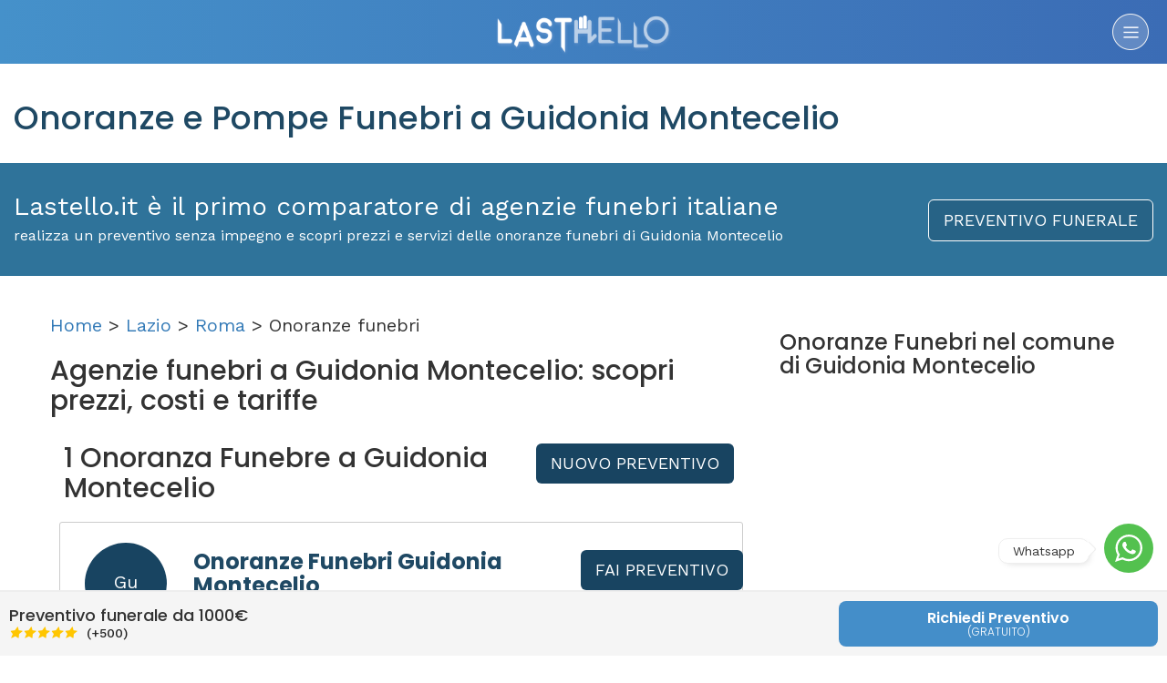

--- FILE ---
content_type: text/html; charset=utf-8
request_url: https://lastello.it/onoranze-funebri/rm/comune-guidonia-montecelio
body_size: 20060
content:
<!DOCTYPE html>
<html lang="it-IT">
<head>
  <!--<script type="text/javascript">-->
<!--    var _iub = _iub || [];-->
<!--    _iub.csConfiguration = {"cookiePolicyInOtherWindow":true,"perPurposeConsent":true,"siteId":2452785,"cookiePolicyId":77351908,"lang":"it","cookiePolicyUrl":"https://lastello.it/termini", "banner":{ "acceptButtonCaptionColor":"white","acceptButtonColor":"#0073CE","acceptButtonDisplay":true,"backgroundColor":"white","closeButtonDisplay":false,"customizeButtonCaptionColor":"#4d4d4d","customizeButtonColor":"#dadada","customizeButtonDisplay":true,"explicitWithdrawal":true,"fontSizeBody":"12px","listPurposes":true,"rejectButtonCaptionColor":"#4d4d4d","rejectButtonColor":"#dadada","rejectButtonDisplay":true,"textColor":"black","content":"Utilizziamo i cookie per finalità tecniche e, con il tuo consenso, anche per esperienza, misurazione e marketing come specificato nella cookie policy. Il rifiuto del consenso può rendere non disponibili le relative funzioni.\n" }};-->
<!--</script>-->
<!--<script type="text/javascript" src="//cdn.iubenda.com/cs/iubenda_cs.js" charSet="UTF-8" async></script>-->



<script type="text/javascript">
    var _iub = _iub || [];
    _iub.csConfiguration =
      {"cookiePolicyInOtherWindow":true,"perPurposeConsent":true,"siteId":2452785,"cookiePolicyId":77351908,"lang":"it","cookiePolicyUrl":"https://lastello.it/termini","banner":{"acceptButtonCaptionColor":"white","acceptButtonColor":"#0073CE","acceptButtonDisplay":true,"backgroundColor":"white","closeButtonDisplay":false,"customizeButtonCaptionColor":"#4d4d4d","customizeButtonColor":"#dadada","customizeButtonDisplay":true,"explicitWithdrawal":true,"fontSizeBody":"12px","listPurposes":true,"rejectButtonCaptionColor":"#4d4d4d","rejectButtonColor":"#dadada","rejectButtonDisplay":true,"textColor":"black","content":"Utilizziamo i cookie per finalità tecniche e, con il tuo consenso, anche per esperienza, misurazione e marketing come specificato nella cookie policy. Il rifiuto del consenso può rendere non disponibili le relative funzioni.\n"}};
</script>
<script type="text/javascript" src="//cs.iubenda.com/sync/2452785.js"></script>
<script type="text/javascript"
        src="//cdn.iubenda.com/cs/iubenda_cs.js" charset="UTF-8"
        async></script>
  <meta charset="utf-8">
  <meta http-equiv="X-UA-Compatible" content="IE=edge">
  <meta name="viewport" content="width=device-width, initial-scale=1">
  <!-- The above 3 meta tags *must* come first in the head; any other head content must come *after* these tags -->
  <title>      Elenco 3 Onoranze e Pompe funebri a Guidonia Montecelio | Lastello
</title>
  <meta name="description" content="Scopri le migliori agenzie di onoranze e pompe funebri a Guidonia Montecelio. Su Lastello trovi le onoranze funebri più vicine alla tua zona.
">
  <meta name="keyword" content="onoranze funebri
    Guidonia Montecelio
">

  <meta property="og:image" content='https://lastello.it/assets/facebook_post_lastello-3da0ffcec67d3ed574b6c6068e8e5784a60019b4bcd187387a9586e3e99a2b9f.png'/>


  <link rel="stylesheet" media="all" href="/assets/application-66b73c4d446085a55986b3604ff1417b780bc47653ffce0fde76694bcc331e5d.css" />

  <link rel="shortcut icon" type="image/x-icon" href="/assets/favicon-02ed3c96c96894d2a1a1664c04a00484f45b0d436a8cc7a52f77ae3c4f28277a.png" />


  <meta name="csrf-param" content="authenticity_token" />
<meta name="csrf-token" content="EWzfvUVygyNRVYMuAJP5PjE5g8LnVbq8qsETNlq73JLTW6Ea3XyBhu5N2tn4vgBez2L+JikZC/YyvNYQxgsqnA==" />

  <link href="https://lastello.it/onoranze-funebri/rm/comune-guidonia-montecelio" rel="canonical" />

  <link
    href='https://fonts.googleapis.com/css?family=Poppins:400,700,600,500,300'
    rel='stylesheet' type='text/css'>
  <link
    href='https://fonts.googleapis.com/css?family=Work+Sans:400,900,700,800,600,500,300,200,100'
    rel='stylesheet' type='text/css'>

  <!-- HTML5 shim and Respond.js for IE8 support of HTML5 elements and media queries -->
  <!-- WARNING: Respond.js doesn't work if you view the page via file:// -->
  <!--[if lt IE 9]>
  <script src="https://oss.maxcdn.com/html5shiv/3.7.2/html5shiv.min.js"></script>
  <script src="https://oss.maxcdn.com/respond/1.4.2/respond.min.js"></script>
  <![endif]-->
  <div class="floating">
  <div class="_toggle">
    <svg version="1.1" xmlns="http://www.w3.org/2000/svg" xmlns:xlink="http://www.w3.org/1999/xlink" x="0px" y="0px"
         width="30.667px" fill="#fff" height="30.667px" viewBox="0 0 30.667 30.667" style="enable-background:new 0 0 30.667 30.667;"
         xml:space="preserve">
      <path d="M30.667,14.939c0,8.25-6.74,14.938-15.056,14.938c-2.639,0-5.118-0.675-7.276-1.857L0,30.667l2.717-8.017
        c-1.37-2.25-2.159-4.892-2.159-7.712C0.559,6.688,7.297,0,15.613,0C23.928,0.002,30.667,6.689,30.667,14.939z M15.61,2.382
        c-6.979,0-12.656,5.634-12.656,12.56c0,2.748,0.896,5.292,2.411,7.362l-1.58,4.663l4.862-1.545c2,1.312,4.393,2.076,6.963,2.076
        c6.979,0,12.658-5.633,12.658-12.559C28.27,8.016,22.59,2.382,15.61,2.382z M23.214,18.38c-0.094-0.151-0.34-0.243-0.708-0.427
        c-0.367-0.184-2.184-1.069-2.521-1.189c-0.34-0.123-0.586-0.185-0.832,0.182c-0.243,0.367-0.951,1.191-1.168,1.437
        c-0.215,0.245-0.43,0.276-0.799,0.095c-0.369-0.186-1.559-0.57-2.969-1.817c-1.097-0.972-1.838-2.169-2.052-2.536
        c-0.217-0.366-0.022-0.564,0.161-0.746c0.165-0.165,0.369-0.428,0.554-0.643c0.185-0.213,0.246-0.364,0.369-0.609
        c0.121-0.245,0.06-0.458-0.031-0.643c-0.092-0.184-0.829-1.984-1.138-2.717c-0.307-0.732-0.614-0.611-0.83-0.611
        c-0.215,0-0.461-0.03-0.707-0.03S9.897,8.215,9.56,8.582s-1.291,1.252-1.291,3.054c0,1.804,1.321,3.543,1.506,3.787
        c0.186,0.243,2.554,4.062,6.305,5.528c3.753,1.465,3.753,0.976,4.429,0.914c0.678-0.062,2.184-0.885,2.49-1.739
        C23.307,19.268,23.307,18.533,23.214,18.38z"/>
    </svg>
  </div>
  <div class="whatsapp-container">
    <div class="_header">
      <img src="/assets/ico-pwa-lastello-192.png" width="50" height="50">
      <div class="_who">
        <h4>Whatsapp</h4>
        <h5>Siamo qui per aiutarti.</h5>
      </div>
      <span>x</span>
    </div>
    <div class="_body">
      <div class="_message">
        <h5>Lastello.it</h5>
        <p>Ciao, come ti possiamo aiutare?</p>
      </div>
    </div>
    <div class="_footer">
      <textarea id="typeWpMsg" placeholder="Scrivi qui..." rows="1"></textarea>
      <button id="sendWpMsg">
        <svg version="1.1" fill="#fff" xmlns="http://www.w3.org/2000/svg" width="22" height="22" xmlns:xlink="http://www.w3.org/1999/xlink" x="0px" y="0px" viewBox="0 0 448 448" style="enable-background:new 0 0 448 448;" xml:space="preserve"><polygon points="0.213,32 0,181.333 320,224 0,266.667 0.213,416 448,224"/></svg>
      </button>
    </div>
  </div>
</div>

<style>
.floating ._toggle:after,.floating ._toggle:before{background:#fff;transition:opacity .25s ease-in-out;right:0}.floating{position:fixed;bottom:10px;right:0;display:flex;flex-flow:column-reverse;align-items:flex-end;margin:15px;z-index:999}.floating ._toggle{position:relative;margin:6px 0;border-radius:50%;width:54px;height:54px;display:flex;align-items:center;justify-content:center;background:#53c14f;z-index:1;opacity:1;cursor:pointer;transition:.25s}.floating ._toggle:before{content:'Whatsapp';position:absolute;bottom:0;padding:3px 15px;margin:10px 70px;border:1px solid #eee;border-radius:10px;font-size:14px;box-shadow:3px 3px 10px -6px rgba(0,0,0,.3)}.floating ._toggle:after{content:'';position:absolute;bottom:0;width:12px;height:12px;border-radius:4px 4px 4px 20px;transform:rotate(45deg);margin:20px 66px;box-shadow:1px -1px 0 0 #eee}.whatsapp-container{background:url(/assets/whatsapp-background.png) 0 0/500px;display:flex;flex-direction:column;border-radius:150px;width:50px;overflow:hidden;position:absolute;box-shadow:6px 6px 12px -9px #00000054;bottom:0;margin:6px 0;height:50px;opacity:0;transition:.5s cubic-bezier(.68,-.55,.27,1.55)}.whatsapp-container ._header{background-color:#008069;display:flex;flex-direction:row;align-items:center;padding:15px}.whatsapp-container ._header ._who{flex:1;margin-left:10px;display:flex;flex-direction:column;justify-content:center}.whatsapp-container ._header ._who h4,.whatsapp-container ._header ._who h5{margin:2px 0;color:#fff}.whatsapp-container span{font-size:22px;color:#fff;background:rgba(255,255,255,.25);width:30px;height:30px;line-height:26px;text-align:center;border-radius:50%;cursor:pointer}.whatsapp-container ._header ._who h5{font-size:12px}.whatsapp-container ._header ._who h4{font-size:18px;font-weight:500}.whatsapp-container ._body{display:flex;height:300px;padding:15px}.whatsapp-container ._footer{position:absolute;bottom:0;left:0;right:0;display:flex;flex-direction:row;padding:10px;background:rgba(255,255,255,.5);align-items:flex-end;justify-content:center}.whatsapp-container textarea{height:45px;max-height:180px;padding:7px 10px;min-height:unset;min-width:unset;border-radius:10px;margin:0;flex:1;border:1px solid #dbdbdb;box-shadow:0 1px 3px 0 rgba(0,0,0,.06);font-size:14px}.whatsapp-container button{height:45px;width:45px;background:#00a884;border-radius:50%;margin-left:5px;border:none;display:flex;align-items:center;justify-content:center;padding:0}.whatsapp-container ._message{position:relative;background:#fff;height:80px;border-radius:0 15px 15px;padding:10px 22px}.whatsapp-container ._message p{margin:6px 0 0;line-height:18px;font-size:12px}.whatsapp-container ._message h5{margin:4px 0;line-height:20px;font-weight:500;color:#999;font-size:14px}.openWp .whatsapp-container{width:300px;height:420px;border-radius:14px;opacity:1}.openWp ._toggle{z-index:-1;opacity:0;width:0;height:0}.btn-whatsapp{position:relative;display:flex;align-items:center;margin:50px auto auto;background:#5cbe5a;color:#fff;height:50px;border:none;padding:0 20px;border-radius:25px}.btn-whatsapp span{margin-right:5px}.testimonial-author .star-rating{text-align:center;display:flex;align-items:center;justify-content:center;flex-direction:row}.testimonial-author span{background:unset!important}.plan.featured .plan-price h2{position:relative;color:#fff;font-weight:500;padding:0;margin:30px 0}.plan.featured .plan-price h2 span{position:absolute;top:-16px;right:0;left:0;padding-left:180px;font-size:20px;font-weight:300;text-decoration:line-through;opacity:.5}.plan.featured .plan-price .nota{background-color:#fff;font-size:13px;border-radius:15px;width:250px;margin:15px auto auto}#contactForm{position:relative;overflow:hidden}.dic_inviato{position:absolute;top:0;left:0;right:0;bottom:0;background:rgba(83,193,79,.9);display:none;flex-direction:column;align-items:center;justify-content:center;padding:40px;text-align:center;z-index:99;color:#fff;font-size:1.5em}.dic_inviato i{font-size:3em;margin-bottom:5rem}@media (max-width:1024px){.main-search-inner .text-content{padding:50px 0}#header .left-side{border-bottom:1px solid rgba(255,255,255,.15)}}@media (min-width:1024px){.main-search-inner .text-content .button{display:none}.pricing-container{max-width:900px;margin:auto}}
</style>

<script>
    function r(f) {
        /in/.test(document.readyState) ? setTimeout('r(' + f + ')', 9) : f()
    }

    r(function () {

        var floating = $('.floating');
        floating.css('transform', 'scale(1');

        $('.whatsapp-container ._header span,.floating ._toggle, .whatsapp').on('click', function(e){
            e.preventDefault();
            floating.toggleClass('openWp');
        });

        $('.smooth').on('click', function () {
            $('html, body').animate({
                scrollTop: $($.attr(this, 'href')).offset().top - 75
            }, 500);
            return false;
        });

        $('#typeWpMsg').on('input', function () {
            this.style.height = 'auto';
            this.style.height =
                (this.scrollHeight) + 'px';
        });

        $('#sendWpMsg').on('click', function(){
            let messageLength=$('#typeWpMsg').val().length;
            let message=$('#typeWpMsg').val();
            if(messageLength<2){
                alert('Scrivi qualcosa prima di inviare!');
            }else{
                window.open(
                    'https://api.whatsapp.com/send?phone=390692917525&text='+message+'&source=&data=',
                    '_blank'
                );
            }
        });

    });
</script>
  
  <!-- Google Tag Manager -->
  <script>(function(w,d,s,l,i){w[l]=w[l]||[];w[l].push({'gtm.start':
          new Date().getTime(),event:'gtm.js'});var f=d.getElementsByTagName(s)[0],
      j=d.createElement(s),dl=l!='dataLayer'?'&l='+l:'';j.async=true;j.src=
      'https://www.googletagmanager.com/gtm.js?id='+i+dl;f.parentNode.insertBefore(j,f);
  })(window,document,'script','dataLayer','GTM-TN2R9T2');</script>
  <!-- End Google Tag Manager -->

  <script type="text/javascript">
      /* Analytics */
      (function (i, s, o, g, r, a, m) {
          i['GoogleAnalyticsObject'] = r;
          i[r] = i[r] || function () {
              (i[r].q = i[r].q || []).push(arguments)
          }, i[r].l = 1 * new Date();
          a = s.createElement(o),
              m = s.getElementsByTagName(o)[0];
          a.async = 1;
          a.src = g;
          m.parentNode.insertBefore(a, m)
      })(window, document, 'script', '//www.google-analytics.com/analytics.js', 'ga');
      ga('create', 'UA-76105603-1', 'auto');
      ga('set', 'anonymizeIp', true);
      ga('send', 'pageview');
  </script>
  <script type="text/blocked">

    </script>
    <script class="_iub_cs_activate-inline" type="text/plain" data-iub-purposes="5">
        /* Facebook Pixel Code */
        !function (f, b, e, v, n, t, s) {
            if (f.fbq) return;
            n = f.fbq = function () {
                n.callMethod ?
                    n.callMethod.apply(n, arguments) : n.queue.push(arguments)
            };
            if (!f._fbq) f._fbq = n;
            n.push = n;
            n.loaded = !0;
            n.version = '2.0';
            n.queue = [];
            t = b.createElement(e);
            t.async = !0;
            t.src = v;
            s = b.getElementsByTagName(e)[0];
            s.parentNode.insertBefore(t, s)
        }(window,
            document, 'script', 'https://connect.facebook.net/en_US/fbevents.js');
        fbq('init', '1707359342885727');
        fbq('track', "PageView");
    </script>
    <script type="text/javascript">
        window.cookieconsent_options = {
            "message": "Lastello utilizza i cookies per garantire la migliore esperienza d'uso del sito -",
            "dismiss": "Accetta",
            "learnMore": "info",
            "link": "http://www.lastello.it/cookies",
            "theme": "light-bottom"
        };
        /* End Cookie Consent plugin */
    </script>

<!--  <script class="_iub_cs_activate-inline" type="text/plain" data-iub-purposes="2">-->
<!--        /* Start of Zendesk Chat Script */-->
<!--        window.$zopim || (function (d, s) {-->
<!--            var z = $zopim = function (c) {-->
<!--                    z._.push(c)-->
<!--                },-->
<!--                $ = z.s =-->
<!--                    d.createElement(s),-->
<!--                e = d.getElementsByTagName(s)[0];-->
<!--            z.set = function (o) {-->
<!--                z.set._.push(o)-->
<!--            };-->
<!--            z._ = [];-->
<!--            z.set._ = [];-->
<!--            $.async = !0;-->
<!--            $.setAttribute('charset', 'utf-8');-->
<!--            $.src = 'https://v2.zopim.com/?4ULJxEPfuV6gBKYeJ6GI9dN29fwtbSEQ';-->
<!--            z.t = +new Date;-->
<!--            $.type = 'text/javascript';-->
<!--            e.parentNode.insertBefore($, e)-->
<!--        })(document, 'script');-->
<!--        /*  End of Zendesk Chat Script  */-->
<!--    </script>-->

    <script type="text/javascript">
        /*   Start of Facebook Script   */
        window.fbAsyncInit = function () {
            FB.init({
                appId: '530565640459614',
                xfbml: true,
                version: 'v2.8'
            });
            FB.AppEvents.logPageView();
        };
        (function (d, s, id) {
            var js, fjs = d.getElementsByTagName(s)[0];
            if (d.getElementById(id)) {
                return;
            }
            js = d.createElement(s);
            js.id = id;
            js.src = "//connect.facebook.net/it_IT/sdk.js";
            fjs.parentNode.insertBefore(js, fjs);
        }(document, 'script', 'facebook-jssdk'));
        /*    End of Facebook Script   */
    </script>
    <script type="text/javascript">
        /* Start Alexa Certify Javascript */
        _atrk_opts = {atrk_acct: "pnlHo1IWx810L7", domain: "lastello.it", dynamic: true};
        (function () {
            var as = document.createElement('script');
            as.type = 'text/javascript';
            as.async = true;
            as.src = "https://d31qbv1cthcecs.cloudfront.net/atrk.js";
            var s = document.getElementsByTagName('script')[0];
            s.parentNode.insertBefore(as, s);
        })();
        /*   End Alexa Certify Javascript   */
    </script>
    <script class="_iub_cs_activate-inline" type="text/plain" data-iub-purposes="5">
          /*   Hotjar Tracking Code for https://lastello.it/   */
          (function (h, o, t, j, a, r) {
              h.hj = h.hj || function () {
                  (h.hj.q = h.hj.q || []).push(arguments)
              };
              h._hjSettings = {hjid: 713864, hjsv: 6};
              a = o.getElementsByTagName('head')[0];
              r = o.createElement('script');
              r.async = 1;
              r.src = t + h._hjSettings.hjid + j + h._hjSettings.hjsv;
              a.appendChild(r);
          })(window, document, 'https://static.hotjar.com/c/hotjar-', '.js?sv=');
      </script>

  <script class="_iub_cs_activate-inline" type="text/plain" data-iub-purposes="4">
        /* Global site tag (gtag.js) - Google Ads: 834303447 */
        var gootagm = document.createElement('script');
        gootagm.src = 'https://www.googletagmanager.com/gtag/js?id=AW-834303447';
        document.head.appendChild(gootagm);
        window.dataLayer = window.dataLayer || [];

        function gtag() {
            dataLayer.push(arguments);
        }

        gtag('js', new Date()
        )
        ;
        gtag('config', 'AW-834303447'
        )
        ;
    </script>


  <link rel="publisher" href="https://plus.google.com/108145223714760052660"/>
<link rel="author" href="https://plus.google.com/108145223714760052660"/>
<meta name="geo.region" content="IT-RM" />
<meta name="geo.placename" content="Roma" />

<script type="application/ld+json">
{ 
  "@context" : "https://schema.org",
  "@type" : "Organization",
  "name" : "Lastello - Comparatore Prezzi Onoranze Funebri",
  "url" : "https://lastello.it",
  "sameAs" : [ "https://www.facebook.com/LASTELLO/","https://www.instagram.com/lastelloit/", "https://twitter.com/lastello_italia"],
 "aggregateRating": {
    "@type": "AggregateRating",
    "ratingValue": "4.8",
    "reviewCount": "160"
  },
  "brand" : "Lastello",
  "email": "info@lastello.it",
  "telephone" : "+39-0692917525",
  "contactPoint" : [
    { "@type" : "ContactPoint",
      "telephone" : "+39-0692917525",
      "contactType" : "customer service",
      "areaServed" : "IT",
      "availableLanguage" : ["Italian"]
    } ,
    { "@type" : "ContactPoint",
      "telephone" : "+39-0692917525",
      "contactType" : "customer support",
      "areaServed" : "IT",
      "availableLanguage" : ["Italian"]
    } ,
    { "@type" : "ContactPoint",
      "telephone" : "+39-0692917525",
      "contactType" : "technical support",
      "areaServed" : "IT",
      "availableLanguage" : ["Italian"]
    } ,
    { "@type" : "ContactPoint",
      "telephone" : "+39-0692917525",
      "contactType" : "billing support",
      "areaServed" : "IT",
      "availableLanguage" : ["Italian"]
    } ,
      { "@type" : "ContactPoint",
      "telephone" : "+39-0692917525",
      "contactType" : "bill payment",
      "areaServed" : "IT",
      "availableLanguage" : ["Italian"]
    } ,
    { "@type" : "ContactPoint",
      "telephone" : "+39-0692917525",
      "contactType" : "emergency",
      "areaServed" : "IT",
      "availableLanguage" : ["Italian"]
    }
 ]
}
</script>

  <!--<script src="//maps.google.com/maps/api/js?v=3.23&sensor=false&client=&key=&libraries=geometry&language=&hl=&region="></script>-->
  <script type="text/javascript" src="//maps.googleapis.com/maps/api/js?key=AIzaSyAYvhpKsUPUJPLrKAmZmTXoyBR_ck9CUew&libraries=weather,geometry,visualization,places,drawing"></script>
  <script src="/assets/application-0f5eded970e5288a6751bdcc1efcccd45acbcd72f6eeb907492ba220e4dbcf81.js"></script>
</head>
<body
      data-no-turbolink="true"

  >

<!-- Google Tag Manager (noscript) -->
<noscript>
  <iframe src="https://www.googletagmanager.com/ns.html?id=GTM-TN2R9T2"
          height="0" width="0" style="display:none;visibility:hidden"></iframe>
</noscript>
<!-- End Google Tag Manager (noscript) -->


<div class="sideMenu">
  <ul class="primaryMenu">
    <li>Menu</li>
    <li><a alt="Home" title="Home" href="/">Home</a></li>
    <li><a alt="Chi siamo" title="Chi siamo" href="/chi-siamo">Chi siamo</a></li>
    <li class="subMenu">
      <a href="#">Servizi</a>
      <ul>
        <li>
          <a href="/preventivo-funerale?from_page=sito-organica">Preventivo
            funerale</a>
        </li>
<!--        <li>-->
<!--          <a href="/testamento">Testamento digitale</a>-->
<!--        </li>-->
        <li>
          <a href="/funerale-rate">Funerale a rate</a>
        </li>
<!--        <li><a href="/dichiarazione-successione-online">Dichiarazione successione</a></li>-->
<!--        <li><a href="https://necrologi.lastello.it" target="_blank" class="smooth">Necrologi Online</a></li>-->
<!--        <li><a href="/pagine/convenzione-psicologi-online">Supporto psicologico</a></li>-->
        <li><a href="/assistenza/come-organizzare-funerale/quanto-costa-un-funerale">Costo Funerale</a></li>

        <li><a href="/#guide">Guide per te</a></li>
      </ul>
    </li>
    <li class="subMenu">
      <a href="#">Onoranze funebri</a>
      <ul>
        <li><a href="/onoranze-funebri/rm/comune-roma">Onoranze Funebri a Roma</a></li>
        <li><a href="/onoranze-funebri/mi/comune-milano">Onoranze Funebri a Milano</a></li>
        <li><a href="/onoranze-funebri/pa/comune-palermo">Onoranze Funebri a Palermo</a></li>
        <li><a href="/onoranze-funebri/to/comune-torino">Onoranze Funebri a Torino</a></li>
        <li><a href="/onoranze-funebri/ge/comune-genova">Onoranze Funebri a Genova</a></li>
        <li><a href="/onoranze-funebri/pe/comune-pescara">Onoranze Funebri a Pescara</a></li>
        <li><a href="/onoranze-funebri/ct/comune-catania">Onoranze Funebri a Catania</a></li>
        <li><a href="/onoranze-funebri/na/comune-napoli">Onoranze Funebri a Napoli</a></li>
        <li><a href="/onoranze-funebri">Catalogo Agenzie</a></li>
      </ul>
    </li>
    <li class="subMenu">
      <a href="#">Cremazione</a>
      <ul>
        <li><a href="/assistenza/come-organizzare-funerale/cos-e-e-come-avviene-la-cremazione">Cos'è la cremazione</a></li>
        <li><a href="/assistenza/come-organizzare-funerale/cremazione-costi-e-prezzi-di-un-funerale-con-cremazione">Quanto costa la cremazione</a></li>
        <li><a href="/cremazione">Catalogo Agenzie</a></li>
      </ul>
    </li>
    <li class="visible-xs visible-sm"><a href="#" onclick="javascript:$('body').toggleClass('sideOpen');" class="link_head_come_funziona">Come funziona</a></li>
    <li><a alt="Iscrivi Agenzia" title="Iscrivi Agenzia" href="https://pro.lastello.it/iscrivi-agenzia">Iscrivi Agenzia</a></li>
<!--    <li></li>-->
<!--    <li></li>-->
    <li><a alt="Contattaci" title="Contattaci" href="/contattaci">Contattaci</a></li>
        <li>
          <a alt="Accedi" title="Accedi" href="https://pro.lastello.it/users/sign_in">Accesso già Iscritti</a>
        </li>
  </ul>

  <ul class="secondaryMenu">
    <li class="backPrimaryMenu"></li>
  </ul>



  <div class="mobile_user_menu_container no_visible">
  </div>
</div>
<style>
.secondaryMenu{
  display: none;
}
.secondaryMenu li:first-child,.primaryMenu li:first-child{  
  position: relative;
  height: 70px;
  text-align: center;
  line-height: 70px;
  color: #fff;
  background: #444;
  border: none;
}
.secondaryMenu li:first-child i {
  position: absolute;
  top: 0;
  left: 0;
  width: 50px;
  height: 70px;
  line-height: 70px;
  padding-right: 12px;
  cursor: pointer;
}
.subMenu ul{
  display: none;
}
</style>
<script>
  function r(f) {
    /in/.test(document.readyState) ? setTimeout('r(' + f + ')', 9) : f()
  }

  r(function () {
    $('.subMenu').on('click', function(e){
      e.preventDefault();
      let _ =$(this);
      let innerList = _.find("ul").html();
      let title = _.find("a").html();

      // change secondaryMenu Title
      $('.secondaryMenu .backPrimaryMenu').html('<i class="fa fa-chevron-left"></i>'+title);

      // append current list elements
      $('.secondaryMenu').append(innerList);

      // Hide primaryMenu, display secondaryMenu
      $('.primaryMenu').slideUp();
      $('.secondaryMenu').slideDown();
    });
    
    $('.backPrimaryMenu').on('click', function(e){
      // Empty Secondary Menu
      $('.secondaryMenu li:not(.backPrimaryMenu)').remove();

      // Hide secondaryMenu, display primaryMenu
      $('.secondaryMenu').slideUp();
      $('.primaryMenu').slideDown();
    });
  });
</script>
<div class="container iscrizione">
  <div class="row modal_div" style="display: none;">
  <div align="center" class="col-xs-12 col-md-12 col-lg-12">
    <div class="col-xs-12 col-md-4 col-lg-4">
      <img src="/assets/modal_1-0fe3887b9b6a491bd4dce228d842476ccb063e560a1f0b72f4685a03acd5bd27.png" alt="Modal 1" />
      <img src="/assets/modal_step_1-d19af30af41fc5a454063a0bdd938b118e2a42352f2cfc099829df5e46230091.png" alt="Modal step 1" />
      <div class="title color_blue">Personalizza il <span class=" color_grey_dark">PREVENTIVO</span></div>
      <div class="description">Seleziona facilmente il tipo di funerale, scegliendo passo dopo passo tutti gli
        elementi della cerimonia.
      </div>
    </div>
    <div class="col-xs-12 col-md-4 col-lg-4">
      <img src="/assets/modal_2-4340222a2b3e8c1c76f998aef7261ebded48d49515659eb436876df47809ecc4.png" alt="Modal 2" />
      <img src="/assets/modal_step_2-9c65af76cf93aece43d008d7129d44fa154bab9d7798f1f97cb081286feda22b.png" alt="Modal step 2" />
      <div class="title color_blue">Confronta i <span class=" color_grey_dark">PREZZI</span></div>
      <div class="description">Confronta gratuitamente i preventivi delle Agenzie Funebri della tua zona,
        classificandole per vicinanza o prezzo.
      </div>
    </div>
    <div class="col-xs-12 col-md-4 col-lg-4">
      <img src="/assets/modal_3-b9d48c4d291cc855d517425eb8ddb7084872148726177bd64efe3c7fb1ee3e73.png" alt="Modal 3" />
      <img src="/assets/modal_step_3-12d15ca281e816faf5bcec53db9d4b36dc63a668773ce9c820f1ad98e7efce4b.png" alt="Modal step 3" />
      <div class="title color_blue">Scegli l'<span class=" color_grey_dark">AGENZIA</span></div>
      <div class="description">Scegli l'Agenzia Funebre, chiama e comunica il codice LASTELLO o chiedi di essere
        ricontattato.
      </div>
    </div>
  </div>
  <div align="center" class="col-xs-12 col-md-12 col-lg-12">
    <div class="col-xs-12 col-md-4 col-lg-4">
    </div>
    <div class="col-xs-12 col-md-4 col-lg-4">
      <button type="button" class="btn btn-lg btn-default btn_blu link_head_come_funziona">
        OK Ho Capito
      </button>
    </div>
    <div class="col-xs-12 col-md-4 col-lg-4">
      <a href="/come-funziona-lastello" class="page-scroll goto_send_email"> Voglio approfondire </a>
    </div>
  </div>
</div>
<div class="row no-print">
  <div class="col-xs-12 col-md-12 col-lg-12 header">
    <div class="col-xs-12 col-md-12 col-lg-12">
          <div class="col-xs-3 col-md-4 col-lg-3">
<!--      <button type="button" class="btn btn-lg btn-default btn_transparente accedi" data-toggle="modal" data-target="#modal_login">-->
<!--        /-->
<!--      </button>-->
    </div>

      <div class="col-xs-6 col-md-4 col-lg-6">
        <div class="logo">
          <a href="/">
              <img src="/assets/logo-b0001ebdb8b08e75ee490aa66db2829366a91eae36b4d077e9f96689d511f648.png" alt="Logo" />
</a>          <span class="come_funziona"></span>
        </div>
      </div>
      <div class="col-xs-3 col-md-4 col-lg-3">
        <a class="sideTrigger"><img src="/assets/ico_come_funziona-360ae1490ae6293927212e286ea7d779b83d2ce6878499e20c2b4126bc3f1ff8.png" alt="Ico come funziona" /></a>
      </div>
    </div>
  </div>
</div>
  



    
    
  

  <div class="row titoto_pagina ">
    <div class="col-xs-12 col-md-12">
      <h1>

        <span class="color_dark_blue">Onoranze e Pompe Funebri a Guidonia Montecelio</span>
      </h1>
    </div>
  </div>

  <div class="row box_blue">
    <div class="col-xs-12 col-md-9">
      <div class="slogan">
        Lastello.it è il primo comparatore di agenzie funebri italiane
      </div>
      <div class="sub_slogan">
        realizza un preventivo senza impegno e scopri prezzi e servizi delle onoranze funebri di
        Guidonia Montecelio
      </div>
    </div>
    <div class="col-xs-12 col-md-3" align="right">
      <a class="btn btn-lg btn-default btn_blu" href="/preventivo-funerale?from_page=sito-organica">PREVENTIVO
        FUNERALE</a>
    </div>
  </div>

  <div class="row testo_pagina">
    <div class="col-xs-12 col-md-8" style="font-size: 20px;">

      <div id="breadcrumb">
        <p><a href="/">Home</a> > <a href="/onoranze-funebri#lazio">Lazio</a>
          > <a href="/onoranze-funebri/rm">Roma</a> > Onoranze
          funebri</p>
      </div>

      <h2>Agenzie funebri a
        Guidonia Montecelio: scopri prezzi, costi e tariffe</h2>



        <div class="col-xs-12 col-md-6 col-lg-8">
          <h3 class="agencies_count">1 Onoranza Funebre
            a
            Guidonia Montecelio</h3>
        </div>


      <div class="col-xs-12 col-md-6 col-lg-4 button-container" align="center">
        <div>
          <a class="btn btn-lg btn-default btn_blu" href="/preventivo-funerale?from_page=sito-organica">NUOVO
            PREVENTIVO</a>
        </div>
      </div>


      <div class="box-risultati-ordered-distance"></div>
      <div class="box-risultati">
        <div id="order_by_distance">


            <div class="col-xs-12 col-md-12 col-lg-12 agenzia" data-prezzo="1620.0" data-popolarita="500">
              <div class="col-xs-12 col-md-10 col-lg-10">
                <div class="col-xs-12 col-lg-2 box_left" align="center">
                    <div class="badge_agenzia">
                      <a href="/preventivo-funerale?from_page=sito-organica">
                        <div class="badge_name">Gu</div>
</a>                    </div>
                  <div class="nome_info_agenzia">
                    <div style="clear:both;">
                      <div class="voto_info_agenzia media-5_0"></div>
                      <div class="rating_number" style="float:left;">
                        (10)
                      </div>
                    </div>
                    <div class="distanza">
                                                                    <span class="number_distanza">Popolarità:
                                                                    </span>
                      <strong>500</strong>
                    </div>
                  </div>
                </div>
                <div class="col-xs-12 col-lg-7 box_right">

                  <div class="row title_agenzia" style="margin-bottom: 0px;">
                    <h2 class="color_dark_blue" style="font-weight: bold; float: left; font-size:24px;">
                      <a class="color_dark_blue" alt="Pompe Funebri CESARANO Centro Servizi srl" title="Pompe Funebri CESARANO Centro Servizi srl" href="/preventivo-funerale?from_page=sito-organica">Onoranze Funebri Guidonia Montecelio</a>
                    </h2>
                  </div>

                  <h5 class="row color_dark_blue h5agency">
                    Onoranze Funebri
                    Guidonia Montecelio
                  </h5>

                  <div class="row description_agenzia" style="clear: both;">

                    descrizione non presente
                  </div>
                  <!-- <div class="row pagamenti_accettati">-->
                  <!-- <div class="servizi">-->
                  <!-- <img alt="Agenzia vende anche marmi per lapidi" src="/assets/monumentiniPrezzoBasso.png" class="normal scelta" data-toggle="tooltip" data-placement="top" title="Agenzia vende anche marmi per lapidi">-->
                  <!-- </div>-->
                  <!-- <div class="pagamenti">-->
                  <!-- </div>-->
                  <!-- &nbsp;-->
                  <!-- <i class="fa fa-phone" aria-hidden="true"></i>-->
                  <!-- </div>-->
                </div>

                <div class="col-xs-12 col-lg-3">


                    <div align="center">
                      <a class="btn btn-lg btn-default btn_blu" href="/preventivo-funerale?from_page=sito-organica">FAI PREVENTIVO</a>
                    </div>
                </div>
              </div>
            </div>

            <script type="text/javascript">
                handler = Gmaps.build('Google');
                handler.buildMap({
                    provider: {
                        scrollwheel: false,
                        streetViewControl: false,
                        mapTypeControl: false,
                        draggable: false
                    },
                    internal: {
                        id: 'map'
                    }
                }, function () {

                    markers = handler.addMarkers([]);

                    handler.map.centerOn(markers[0]);
                    handler.getMap().setZoom(16);
                    //    handler.map.centerOn({ lat: '41.9099856', lng: '12.3955719' });
                });
                cityGroupPagination();
            </script>

            <!-- Google Code for Chiamate su result only cap Conversion Page
In your html page, add the snippet and call
goog_report_conversion when someone clicks on the
phone number link or button. -->
<script type="text/javascript">
  /* <![CDATA[ */
  goog_snippet_vars = function() {
    var w = window;
    w.google_conversion_id = 952759974;
    w.google_conversion_label = "x0fMCKqW8m4Qpu2nxgM";
    w.google_remarketing_only = false;
  }
  // DO NOT CHANGE THE CODE BELOW.
  goog_report_conversion = function(url) {
    goog_snippet_vars();
    window.google_conversion_format = "3";
    var opt = new Object();
    opt.onload_callback = function() {
    if (typeof(url) != 'undefined') {
      window.location = url;
    }
  }
  var conv_handler = window['google_trackConversion'];
  if (typeof(conv_handler) == 'function') {
    conv_handler(opt);
  }
}
/* ]]> */
</script>
<script type="text/javascript"
  src="//www.googleadservices.com/pagead/conversion_async.js">
</script>


        </div>
      </div>



    </div>
    <div class="col-xs-12 col-md-4 help_category_menu">
      <div>
        <h3 class="h3sidebaar">Onoranze Funebri nel comune di
          Guidonia Montecelio</h3>
      </div>

      <div class="row testo_pagina descrizione_comune">
        <div class="col-xs-12 col-md-12 col-lg-12">
            <div id="map2" style='height: 400px;'></div>
        </div>
      </div>
      <div>
        <h3 class="h3sidebaar margintop">Onoranze Funebri in provincia di
          Roma
        </h3>
      </div>
        <div class="element ">
          <a name="roma" href="/onoranze-funebri/rm/comune-roma">Onoranze funebri Roma</a>
        </div>
        <div class="element ">
          <a name="marino" href="/onoranze-funebri/rm/comune-marino">Onoranze funebri Marino</a>
        </div>
        <div class="element ">
          <a name="ardea" href="/onoranze-funebri/rm/comune-ardea">Onoranze funebri Ardea</a>
        </div>
        <div class="element ">
          <a name="civitavecchia" href="/onoranze-funebri/rm/comune-civitavecchia">Onoranze funebri Civitavecchia</a>
        </div>
        <div class="element ">
          <a name="lido di ostia" href="/onoranze-funebri/rm/comune-lido-di-ostia">Onoranze funebri Lido di Ostia</a>
        </div>
        <div class="element ">
          <a name="tor lupara" href="/onoranze-funebri/rm/comune-tor-lupara">Onoranze funebri Tor Lupara</a>
        </div>
        <div class="element ">
          <a name="pomezia" href="/onoranze-funebri/rm/comune-pomezia">Onoranze funebri Pomezia</a>
        </div>
        <div class="element ">
          <a name="frascati" href="/onoranze-funebri/rm/comune-frascati">Onoranze funebri Frascati</a>
        </div>
        <div class="element ">
          <a name="anguillara sabazia" href="/onoranze-funebri/rm/comune-anguillara-sabazia">Onoranze funebri Anguillara Sabazia</a>
        </div>
        <div class="element ">
          <a name="castelnuovo di porto" href="/onoranze-funebri/rm/comune-castelnuovo-di-porto">Onoranze funebri Castelnuovo di Porto</a>
        </div>
        <div class="element ">
          <a name="albano laziale" href="/onoranze-funebri/rm/comune-albano-laziale">Onoranze funebri Albano Laziale</a>
        </div>
        <div class="element ">
          <a name="nettuno" href="/onoranze-funebri/rm/comune-nettuno">Onoranze funebri Nettuno</a>
        </div>
        <div class="element ">
          <a name="tivoli" href="/onoranze-funebri/rm/comune-tivoli">Onoranze funebri Tivoli</a>
        </div>
        <div class="element ">
          <a name="san polo dei cavalieri" href="/onoranze-funebri/rm/comune-san-polo-dei-cavalieri">Onoranze funebri San Polo dei Cavalieri</a>
        </div>
        <div class="element ">
          <a name="torvaianica" href="/onoranze-funebri/rm/comune-torvaianica">Onoranze funebri Torvaianica</a>
        </div>
        <div class="element ">
          <a name="lariano" href="/onoranze-funebri/rm/comune-lariano">Onoranze funebri Lariano</a>
        </div>
        <div class="element ">
          <a name="mentana" href="/onoranze-funebri/rm/comune-mentana">Onoranze funebri Mentana</a>
        </div>
        <div class="element ">
          <a name="monte vario" href="/onoranze-funebri/rm/comune-monte-vario">Onoranze funebri Monte Vario</a>
        </div>
        <div class="element ">
          <a name="guidonia" href="/onoranze-funebri/rm/comune-guidonia">Onoranze funebri Guidonia</a>
        </div>
        <div class="element ">
          <a name="genzano di roma" href="/onoranze-funebri/rm/comune-genzano-di-roma">Onoranze funebri Genzano di Roma</a>
        </div>
        <div class="element ">
          <a name="ciampino" href="/onoranze-funebri/rm/comune-ciampino">Onoranze funebri Ciampino</a>
        </div>
        <div class="element ">
          <a name="fonte laurentina" href="/onoranze-funebri/rm/comune-fonte-laurentina">Onoranze funebri Fonte Laurentina</a>
        </div>
        <div class="element ">
          <a name="valmontone" href="/onoranze-funebri/rm/comune-valmontone">Onoranze funebri Valmontone</a>
        </div>
        <div class="element ">
          <a name="sant&#39;oreste" href="/onoranze-funebri/rm/comune-sant-oreste">Onoranze funebri Sant&#39;Oreste</a>
        </div>
        <div class="element ">
          <a name="fiumicino" href="/onoranze-funebri/rm/comune-fiumicino">Onoranze funebri Fiumicino</a>
        </div>
        <div class="element ">
          <a name="la cinquina - bufalotta" href="/onoranze-funebri/rm/comune-la-cinquina-bufalotta">Onoranze funebri La Cinquina - Bufalotta</a>
        </div>
        <div class="element ">
          <a name="anzio" href="/onoranze-funebri/rm/comune-anzio">Onoranze funebri Anzio</a>
        </div>
        <div class="element ">
          <a name="cave" href="/onoranze-funebri/rm/comune-cave">Onoranze funebri Cave</a>
        </div>
        <div class="element ">
          <a name="la giustiniana" href="/onoranze-funebri/rm/comune-la-giustiniana">Onoranze funebri La Giustiniana</a>
        </div>
      <div class="back_to_category">
        <a href="/onoranze-funebri/rm">vai alle onoranze nella provincia di Roma</a>
      </div>

      <div class="box_blue">
        <div class="slogan">
          L'agenzia di marketing specializzata per i servizi Funebri
        </div>
        <a class="btn btn-lg btn-default btn_blu" href="/preventivo-funerale?from_page=sito-organica">PREVENTIVO
          FUNERALE</a>

      </div>

      <div>
        <h3 class="h3sidebaar margintop">Onoranze Funebri nelle zone di
          Guidonia Montecelio
        </h3>
      </div>
      <div class="back_to_category">
        <a href="/onoranze-funebri/rm">vai alle onoranze nella provincia di Roma</a>
      </div>
    </div>
    <!-- fine sidear -->
  </div>




<div class="row box_blue">
  <div class="col-xs-12 col-md-8">
    <div class="slogan">
      Lastello.it è il primo comparatore di agenzie funebri italiane
    </div>
    <div class="sub_slogan"></div>
  </div>
  <div class="col-xs-12 col-md-4" align="right">
    <a class="btn btn-lg btn-default btn_blu" href="/preventivo-funerale?from_page=sito-organica">PREVENTIVO
      FUNERALE</a>
  </div>
</div>
<script type="text/javascript">
    handler = Gmaps.build('Google');
    handler.buildMap({
        provider: {
            scrollwheel: false,
            streetViewControl: false,
            mapTypeControl: false,
            draggable: false
        },
        internal: {
            id: 'map'
        }
    }, function () {

        markers = handler.addMarkers([]);

        handler.map.centerOn(markers[0]);
        handler.getMap().setZoom(16);
        //    handler.map.centerOn({ lat: '41.9099856', lng: '12.3955719' });
    });
    cityGroupPagination();
</script>


<!-- Google Code for Chiamate su result only cap Conversion Page
In your html page, add the snippet and call
goog_report_conversion when someone clicks on the
phone number link or button. -->
<script type="text/javascript">
  /* <![CDATA[ */
  goog_snippet_vars = function() {
    var w = window;
    w.google_conversion_id = 952759974;
    w.google_conversion_label = "x0fMCKqW8m4Qpu2nxgM";
    w.google_remarketing_only = false;
  }
  // DO NOT CHANGE THE CODE BELOW.
  goog_report_conversion = function(url) {
    goog_snippet_vars();
    window.google_conversion_format = "3";
    var opt = new Object();
    opt.onload_callback = function() {
    if (typeof(url) != 'undefined') {
      window.location = url;
    }
  }
  var conv_handler = window['google_trackConversion'];
  if (typeof(conv_handler) == 'function') {
    conv_handler(opt);
  }
}
/* ]]> */
</script>
<script type="text/javascript"
  src="//www.googleadservices.com/pagead/conversion_async.js">
</script>



<script type="application/ld+json">
{
  "@context": "http://schema.org",
  "@type": "BreadcrumbList",
  "itemListElement": [
    {
      "@type": "ListItem",
      "item": {
        "@id": "https://lastello.it/onoranze-funebri#lazio",
        "name": "Lazio",
        "@type": "Thing"
      },
      "position": 1
    },
    {
      "@type": "ListItem",
      "item": {
        "@id": "https://lastello.it/onoranze-funebri/rm",
        "name": "Roma",
        "@type": "Thing"
      },
      "position": 2
    }
  ]
}


</script>

<script type="application/ld+json">

    {
  "@context": ["http://schema.org"],
  "@type": "ItemList",
  "itemListElement": [

  ]
}


</script>




</div>
<!-- Footer
================================================== -->

<style>
    #footer {
        padding: 70px 0 0 0;
        background-color: #fff;
        border-top: 1px solid rgba(0, 0, 0, .09);
        font-size: 14px
    }

    #footer .row {
        background: #fff
    }

    #footer.sticky-footer {
        box-shadow: none
    }

    #footer.dark {
        border-top: none
    }

    #footer h4 {
        color: #333;
        font-size: 21px;
        margin-bottom: 25px;
        font-weight: 300
    }

    .footer-shadow {
        width: 100%;
        display: block;
        background: #fff;
        height: 200px;
        margin-top: -200px;
        position: relative;
        z-index: -1;
        box-shadow: 0 20px 40px -20px rgba(0, 0, 0, .06)
    }

    .text-widget span {
        color: #707070
    }

    .text-widget span.address {
        display: block;
        margin-bottom: 10px
    }

    #footer a {
        color: #66676b
    }

    #footer ul.footer-links {
        margin: 0 0 15px 0;
        padding: 0;
        width: 50%;
        box-sizing: border-box;
        display: inline-block;
        float: left
    }

    #footer .footer-links li {
        position: relative;
        list-style: none
    }

    #footer .footer-links li a {
        padding: 0 0 9px 16px;
        display: inline-block;
        -webkit-transition: all .2s ease-in-out;
        -moz-transition: all .2s ease-in-out;
        -o-transition: all .2s ease-in-out;
        -ms-transition: all .2s ease-in-out;
        transition: all .2s ease-in-out;
        color: #707070;
        line-height: 21px
    }

    #footer .footer-links li a:hover {
        padding-left: 22px;
        color: #66676b
    }

    #footer .footer-links li:before {
        font-family: FontAwesome;
        font-size: 20px;
        content: "\f105";
        position: absolute;
        left: 0;
        top: -2px;
        padding: 0 7px 0 0;
        color: #ccc
    }

    .copyrights {
        color: #707070;
        border-top: 1px solid rgba(0, 0, 0, .09);
        margin-top: 30px;
        text-align: center;
        padding: 40px 0;
        display: inline-block;
        width: 100%
    }

    #footer.alt .copyrights {
        margin-top: 0;
        border: none;
        padding: 25px
    }

    .copyrights a {
        color: #707070
    }

    #footer.dark {
        background: #222;
        color: #aaa
    }

    #footer.dark a, #footer.dark a:hover, #footer.dark h4 {
        color: #fff
    }

    #footer.dark .footer-links li a, #footer.dark .text-widget, #footer.dark .text-widget span {
        color: #aaa
    }

    #footer.dark .footer-links li a:hover {
        color: #fff
    }

    #footer.dark .footer-links li:before {
        color: #666
    }

    #footer.dark .copyrights {
        color: #aaa;
        border-top: 1px solid rgba(255, 255, 255, .09)
    }

    #footer .social-icons a {
        opacity: .8;
        transition: opacity .35s
    }

    #footer .social-icons a:hover {
        opacity: 1;
        text-decoration: none
    }

    .social-icons a {
        margin-right: 10px
    }

    .social-icons {
        margin: 10px
    }
</style>
<div id="footer" class="sticky-footer">
  <!-- Main -->
  <div class="container" style="max-width:1210px;min-height:unset;background: #fff">
    <div class="row">
      <div class="col-md-3 col-sm-6 col-xs-12 margin-bottom-10">
        <h4>Contatti</h4>
        <div class="text-widget">
          <ul class="footer-links" style="width:100%">
            <li><a href="/chi-siamo">Chi siamo</a></li>
            <li><a href="/contattaci">Contattaci</a></li>
          </ul>
          <span>telefono: 06 92917525</span> <br>
          LUN-VEN orari: 10-13 / 15-18<br>
          E-Mail:<span> <a href="#">info@lastello.it</a> </span><br>
        </div>

        <div class="social-icons margin-top-10">
          <a class="facebook" href="https://www.facebook.com/LASTELLO/">
            <svg version="1.1" id="Capa_1" xmlns="http://www.w3.org/2000/svg" xmlns:xlink="http://www.w3.org/1999/xlink" x="0px" y="0px"
                 width="18px" height="18px" fill="#aaa" viewBox="0 0 96.124 96.123" style="enable-background:new 0 0 96.124 96.123;"
                 xml:space="preserve">
              <path d="M72.089,0.02L59.624,0C45.62,0,36.57,9.285,36.57,23.656v10.907H24.037c-1.083,0-1.96,0.878-1.96,1.961v15.803
                    c0,1.083,0.878,1.96,1.96,1.96h12.533v39.876c0,1.083,0.877,1.96,1.96,1.96h16.352c1.083,0,1.96-0.878,1.96-1.96V54.287h14.654
                    c1.083,0,1.96-0.877,1.96-1.96l0.006-15.803c0-0.52-0.207-1.018-0.574-1.386c-0.367-0.368-0.867-0.575-1.387-0.575H56.842v-9.246
                    c0-4.444,1.059-6.7,6.848-6.7l8.397-0.003c1.082,0,1.959-0.878,1.959-1.96V1.98C74.046,0.899,73.17,0.022,72.089,0.02z"/>
            </svg>
          </a>
          <a class="instagram" href="https://www.instagram.com/lastelloit/">
            <svg id="Bold" enable-background="new 0 0 24 24" height="18px" viewBox="0 0 24 24" fill="#aaa" width="18px" xmlns="http://www.w3.org/2000/svg">
              <path d="m12.004 5.838c-3.403 0-6.158 2.758-6.158 6.158 0 3.403 2.758 6.158 6.158 6.158 3.403 0 6.158-2.758 6.158-6.158 0-3.403-2.758-6.158-6.158-6.158zm0 10.155c-2.209 0-3.997-1.789-3.997-3.997s1.789-3.997 3.997-3.997 3.997 1.789 3.997 3.997c.001 2.208-1.788 3.997-3.997 3.997z"/>
              <path d="m16.948.076c-2.208-.103-7.677-.098-9.887 0-1.942.091-3.655.56-5.036 1.941-2.308 2.308-2.013 5.418-2.013 9.979 0 4.668-.26 7.706 2.013 9.979 2.317 2.316 5.472 2.013 9.979 2.013 4.624 0 6.22.003 7.855-.63 2.223-.863 3.901-2.85 4.065-6.419.104-2.209.098-7.677 0-9.887-.198-4.213-2.459-6.768-6.976-6.976zm3.495 20.372c-1.513 1.513-3.612 1.378-8.468 1.378-5 0-7.005.074-8.468-1.393-1.685-1.677-1.38-4.37-1.38-8.453 0-5.525-.567-9.504 4.978-9.788 1.274-.045 1.649-.06 4.856-.06l.045.03c5.329 0 9.51-.558 9.761 4.986.057 1.265.07 1.645.07 4.847-.001 4.942.093 6.959-1.394 8.453z"/>
              <circle cx="18.406" cy="5.595" r="1.439"/>
            </svg>
          </a>
          <a class="youtube" href="https://www.youtube.com/channel/UCo8R9JbnqC7Bt30ba2SOvHg">
            <svg version="1.1" id="Capa_1" xmlns="http://www.w3.org/2000/svg" xmlns:xlink="http://www.w3.org/1999/xlink" x="0px" y="0px"
                 width="18px" height="18px" viewBox="0 0 511.627 511.627" style="enable-background:new 0 0 511.627 511.627;"
                 xml:space="preserve" fill="#aaa">
              <path d="M459.954,264.376c-2.471-11.233-7.949-20.653-16.416-28.264c-8.474-7.611-18.227-12.085-29.27-13.418
                      c-35.02-3.806-87.837-5.708-158.457-5.708c-70.618,0-123.341,1.903-158.174,5.708c-11.227,1.333-21.029,5.807-29.407,13.418
                      c-8.376,7.614-13.896,17.035-16.562,28.264c-4.948,22.083-7.423,55.391-7.423,99.931c0,45.299,2.475,78.61,7.423,99.93
                      c2.478,11.225,7.951,20.653,16.421,28.261c8.47,7.614,18.225,11.991,29.263,13.134c35.026,3.997,87.847,5.996,158.461,5.996
                      c70.609,0,123.44-1.999,158.453-5.996c11.043-1.143,20.748-5.52,29.126-13.134c8.377-7.607,13.897-17.036,16.56-28.261
                      c4.948-22.083,7.426-55.391,7.426-99.93C467.377,319.007,464.899,285.695,459.954,264.376z M165.025,293.218h-30.549v162.45
                      h-28.549v-162.45h-29.98v-26.837h89.079V293.218z M242.11,455.668H216.7v-15.421c-10.278,11.615-19.989,17.419-29.125,17.419
                      c-8.754,0-14.275-3.524-16.556-10.564c-1.521-4.568-2.286-11.519-2.286-20.844V314.627h25.41v103.924
                      c0,6.088,0.096,9.421,0.288,9.993c0.571,3.997,2.568,5.995,5.996,5.995c5.138,0,10.566-3.997,16.274-11.991V314.627h25.41V455.668
                      z M339.183,413.411c0,13.894-0.855,23.417-2.56,28.558c-3.244,10.462-9.996,15.697-20.273,15.697
                      c-9.137,0-17.986-5.235-26.556-15.697v13.702h-25.406v-189.29h25.406v61.955c8.189-10.273,17.036-15.413,26.556-15.413
                      c10.277,0,17.029,5.331,20.273,15.988c1.704,4.948,2.56,14.369,2.56,28.264V413.411z M435.685,390.003h-51.104v24.839
                      c0,13.134,4.374,19.697,13.131,19.697c6.279,0,10.089-3.422,11.42-10.28c0.376-1.902,0.571-7.706,0.571-17.412h25.981v3.71
                      c0,9.329-0.195,14.846-0.572,16.563c-0.567,5.133-2.56,10.273-5.995,15.413c-6.852,10.089-17.139,15.133-30.841,15.133
                      c-13.127,0-23.407-4.855-30.833-14.558c-5.517-7.043-8.275-18.083-8.275-33.12v-49.396c0-15.036,2.662-26.076,7.987-33.119
                      c7.427-9.705,17.61-14.558,30.557-14.558c12.755,0,22.85,4.853,30.263,14.558c5.146,7.043,7.71,18.083,7.71,33.119V390.003
                      L435.685,390.003z"/>
              <path d="M302.634,336.043c-4.38,0-8.658,2.101-12.847,6.283v85.934c4.188,4.186,8.467,6.279,12.847,6.279
                      c7.419,0,11.14-6.372,11.14-19.13v-60.236C313.773,342.418,310.061,336.043,302.634,336.043z"/>
              <path d="M397.428,336.043c-8.565,0-12.847,6.475-12.847,19.41v13.134h25.693v-13.134
                      C410.274,342.511,405.99,336.043,397.428,336.043z"/>
              <path d="M148.473,113.917v77.375h28.549v-77.375L211.563,0h-29.121l-19.41,75.089L142.759,0h-30.262
                      c5.33,15.99,11.516,33.785,18.559,53.391C140.003,79.656,145.805,99.835,148.473,113.917z"/>
              <path d="M249.82,193.291c13.134,0,23.219-4.854,30.262-14.561c5.332-7.043,7.994-18.274,7.994-33.689V95.075
                      c0-15.225-2.669-26.363-7.994-33.406c-7.043-9.707-17.128-14.561-30.262-14.561c-12.756,0-22.75,4.854-29.98,14.561
                      c-5.327,7.043-7.992,18.181-7.992,33.406v49.965c0,15.225,2.662,26.457,7.992,33.689
                      C227.073,188.437,237.063,193.291,249.82,193.291z M237.541,89.935c0-13.134,4.093-19.701,12.279-19.701
                      s12.275,6.567,12.275,19.701v59.955c0,13.328-4.089,19.985-12.275,19.985s-12.279-6.661-12.279-19.985V89.935z"/>
              <path d="M328.328,193.291c9.523,0,19.328-5.901,29.413-17.705v15.703h25.981V48.822h-25.981v108.777
                      c-5.712,8.186-11.133,12.275-16.279,12.275c-3.429,0-5.428-2.093-5.996-6.28c-0.191-0.381-0.287-3.715-0.287-9.994V48.822h-25.981
                      v112.492c0,9.705,0.767,16.84,2.286,21.411C313.961,189.768,319.574,193.291,328.328,193.291z"/>
            </svg>
          </a>
        </div>
        <div class="clearfix"></div>
      </div>

      <div class="col-md-4 col-sm-6 col-xs-12 margin-bottom-10">
        <h4>Menù</h4>
        <ul class="footer-links">
          <li>
            <a href="#small-dialog" data-toggle="modal" data-target="#small-dialog" class="prev-button popup-with-zoom-anim">Preventivo
              Funerale</a></li>
          <li>
            <a href="#prestito-dialog" data-toggle="modal" data-target="#prestito-dialog" class="popup-with-zoom-anim">Preventivo
              a Rate</a></li>
          <li><a href="#">Supporto Psicologico</a></li>
          <li><a href="/dichiarazione-successione-online">Dichiarazione Successione</a></li>
          <li><a href="/faq">Faq</a></li>
        </ul>

        <ul class="footer-links">
          <li><a href="#sign-in-dialog" class="popup-with-zoom-anim">Accedi/Registra Agenzia</a></li>
          <li><a href="/tariffe">Diventa partner</a></li>
          <li><a href="/iscrivi-agenzia">Iscrivi agenzia</a></li>
          <li><a href="#scarica-app" class="smooth">Scarica l'app</a></li>
          <li><a href="/termini-agenzie">Termini e Condizioni</a></li>
          <li><a href="/assistenza/cosa-fare-in-caso-di-lutto/cosa-fare-in-caso-di-decesso-per-coronavirus-covid-19">Funerale
            Coronavirus</a></li>
        </ul>
        <div class="clearfix"></div>
      </div>
      <div class="col-md-5 col-sm-12 col-xs-12 margin-bottom-10">
        <h4>Onoranze Funebri</h4>
        <ul class="footer-links">
          <li><a href="/onoranze-funebri">Onoranze funebri in Italia</a></li>
          <li><a href="/onoranze-funebri/rm/comune-roma">Onoranze Funebri a Roma</a></li>
          <li><a href="/onoranze-funebri/mi/comune-milano">Onoranze Funebri a Milano</a></li>
          <li><a href="/onoranze-funebri/pa/comune-palermo">Onoranze Funebri a Palermo</a></li>
          <li><a href="/onoranze-funebri/to/comune-torino">Onoranze Funebri a Torino</a></li>
        </ul>

        <ul class="footer-links">
          <li><a href="/onoranze-funebri/ge/comune-genova">Onoranze Funebri a Genova</a></li>
          <li><a href="/onoranze-funebri/pe/comune-pescara">Onoranze Funebri a Pescara</a></li>
          <li><a href="/onoranze-funebri/ct/comune-catania">Onoranze Funebri a Catania</a></li>
          <li><a href="/onoranze-funebri/na/comune-napoli">Onoranze Funebri a Napoli</a></li>
        </ul>
        <div class="clearfix"></div>
      </div>


    </div>

    <!-- Copyright -->
    <div class="row">
  <div class="col-md-12">
    <div class="copyrights">©2026 Lastello S.r.l. Startup Innovativa - P. IVA 15987721006 - <a href="mailto:info@lastello.it">info@lastello.it</a> - <a href="/termini-utenti">Termini e Condizioni</a> - <a href="#" class="iubenda-cs-preferences-link">Modifica preferenze pubblicitarie</a></div>
  </div>
</div>

  </div>

</div>
<!-- Footer / End -->

<!-- PARTE DELLE MODAL -->
<div class="modal fade" id="modal_login" tabindex="-1" role="dialog" aria-labelledby="exampleModalLabel">
  <div class="modal-dialog  modal-sm" role="document">
    <div align="center" class="modal-content">
      <div class="modal-body">
        <form action="/users/sign_in" accept-charset="UTF-8" method="post"><input name="utf8" type="hidden" value="&#x2713;" /><input type="hidden" name="authenticity_token" value="3kZO3KWO6eD0/q1pP2SU8SZJC+QzSlt05DnZrqKl8e0ccTB7PYDrRUvm9J7HSW2R2BJ2AP0G6j58RByIPhUH4w==" />
            <div class="row" id="registrati">
              <button type="button" class="close" data-dismiss="modal" aria-label="Close">
                <span aria-hidden="true">&times;</span></button>
              <div align="center" class="col-xs-12 col-md-12 col-lg-12">
                <div class="form-group">
                  <div align="center" class="col-xs-12 col-md-12 col-lg-12 facebook" style="display: none;">
                    <a class="btn btn-lg btn-default btn_blu" href="/users/auth/facebook">
                        <img src="/assets/facebook-ico-e4639974bd26162fccb643c89a423889ecf0b38a9ba0f570a58828b437ccff5e.png" alt="Facebook ico" />Accedi con Facebook
</a>                  </div>
                  <div align="center" class="col-xs-12 col-md-12 col-lg-12 google" style="display: none;">
                    <a class="btn btn-lg btn-default btn_bianco" href="/users/auth/google_oauth2">
                        <img src="/assets/google-ico-9e0cd1c6010c6f3b31b7b3d510d4ab144e1d950942b0f4fa4587bd78a6e525fa.png" alt="Google ico" />Accedi con Google
</a>                  </div>
                  <div align="center" class="col-xs-12 col-md-12 col-lg-12 description">
                    <span class="color_blue">Accedi </span> <span class="color_grey_dark"> con la tua email</span>
                  </div>
                  <div align="center" class="col-xs-12 col-md-12 col-lg-12 email">
                    <input placeholder="Inserisci la tua email" class="form-control" type="email" name="user[email]" id="user_email" />
                  </div>
                  <div align="center" class="col-xs-12 col-md-12 col-lg-12 password">
                    <input autocomplete="off" placeholder="Inserisci la password" class="form-control" type="password" name="user[password]" id="user_password" />
                  </div>
                  <div align="right" class="col-xs-12 col-md-12 col-lg-12 password_dimenticata">
                    <a href="#" data-toggle="modal" data-target="#modal_recover" data-dismiss="modal">
                      <span class="color_grey_dark">Password dimenticata?</span>
                    </a>
                  </div>
                  <div align="left" class="col-xs-12 col-md-12 col-lg-12">
                    <div class="ricordami_descrizione">
                      <input name="user[remember_me]" type="hidden" value="0" /><input style="display:block; float:left;" type="checkbox" value="1" name="user[remember_me]" id="user_remember_me" /> <label style="font-weight: normal;" for="user_remember_me">Ricordami</label>
                    </div>
                  </div>

                  <div align="center" class="col-xs-12 col-md-12 col-lg-12">
                    <button type="submit" class="btn btn-lg btn-default btn_blu">
                      ACCEDI <i class="fa fa-angle-right"></i>
                    </button>
                  </div>
                  <div align="center" class="col-xs-12 col-md-12 col-lg-12 change_modal">
                    <a href="#" data-toggle="modal" data-target="#modal_sign" data-dismiss="modal"><span class="color_grey_dark">Non hai un account?<strong>
                      Registrati</strong></span></a>
                  </div>
                </div>
              </div>
            </div>
</form>      </div>
    </div>
  </div>
</div>

<div class="modal fade" id="modal_sign" tabindex="-1" role="dialog" aria-labelledby="exampleModalLabel">
  <div class="modal-dialog  modal-sm" role="document">
    <div align="center" class="modal-content">
      <div class="modal-body">
        <div class="row" id="registrati">
          <button type="button" class="close" data-dismiss="modal" aria-label="Close">
            <span aria-hidden="true">&times;</span></button>
          <div align="center" class="col-xs-12 col-md-12 col-lg-12">
            <div class="form-group">
              <div align="center" class="col-xs-12 col-md-12 col-lg-12 facebook" style="display: none;">
                <a class="btn btn-lg btn-default btn_blu" href="/users/auth/facebook">
                    <img src="/assets/facebook-ico-e4639974bd26162fccb643c89a423889ecf0b38a9ba0f570a58828b437ccff5e.png" alt="Facebook ico" />Registrati con Facebook
</a>              </div>
              <div align="center" class="col-xs-12 col-md-12 col-lg-12 google" style="display: none;">
                <a class="btn btn-lg btn-default btn_bianco" href="/users/auth/google_oauth2">
                    <img src="/assets/google-ico-9e0cd1c6010c6f3b31b7b3d510d4ab144e1d950942b0f4fa4587bd78a6e525fa.png" alt="Google ico" />Registrati con Google
</a>              </div>
              <div align="center" class="col-xs-12 col-md-12 col-lg-12 description">
                <span class="color_blue">Registra </span> <span class="color_grey_dark">la tua Agenzia</span>
              </div>
              <form action="/users" accept-charset="UTF-8" method="post"><input name="utf8" type="hidden" value="&#x2713;" /><input type="hidden" name="authenticity_token" value="OMVXOwQzrSZgiQg+wA/LQ3tvaaawW3SoAk+m4J04Wwn68imcnD2vg9+RUck4IjIjhTQUQn4XxeKaMmPGAYitBw==" />
                  <div align="center" class="col-xs-12 col-md-12 col-lg-12 email">
                    <input placeholder="Inserisci la tua email" class="form-control" type="email" name="user[email]" id="user_email" />
                  </div>
                  <div align="center" class="col-xs-12 col-md-12 col-lg-12 password">
                    <input autocomplete="off" placeholder="Inserisci la password" class="form-control" type="password" name="user[password]" id="user_password" />
                  </div>
                  <div align="center" class="col-xs-12 col-md-12 col-lg-12 password">
                    <input autocomplete="off" placeholder="Reinserisci la password" class="form-control" type="password" name="user[password_confirmation]" id="user_password_confirmation" />
                  </div>
                  <div align="center" class="col-xs-12 col-md-12 col-lg-12 privacy">
                    <input name="user[terms_of_service]" type="hidden" value="0" /><input type="checkbox" value="1" name="user[terms_of_service]" id="user_terms_of_service" />
                    Accetto i <a href="/termini-agenzie" target="_blank"><span class="color_grey_dark">Termini del Servizio</span> e
                      l'<span class="color_grey_dark">Informativa sulla Privacy</span></a>.
                  </div>
                  <div align="center" class="col-xs-12 col-md-12 col-lg-12">
                    <button type="submit" class="btn btn-lg btn-default btn_blu">
                      REGISTRATI <i class="fa fa-angle-right"></i>
                    </button>
                  </div>
</form>              <div align="center" class="col-xs-12 col-md-12 col-lg-12 change_modal">
                <a href="#" data-toggle="modal" data-target="#modal_login" data-dismiss="modal"><span class="color_grey_dark">Sei gi&agrave;
                  iscritto?<strong> Accedi</strong></span></a>
              </div>
            </div>
          </div>
        </div>
      </div>
    </div>
  </div>
</div>

<div class="modal fade" id="modal_recover" tabindex="-1" role="dialog" aria-labelledby="exampleModalLabel">
  <div class="modal-dialog  modal-sm" role="document">
    <div align="center" class="modal-content">
      <div class="modal-body">
        <div class="row" id="registrati">
          <button type="button" class="close" data-dismiss="modal" aria-label="Close">
            <span aria-hidden="true">&times;</span></button>
          <div align="center" class="col-xs-12 col-md-12 col-lg-12">
            <div class="form-group">
              <div align="center" class="col-xs-12 col-md-12 col-lg-12 description">
                <span class="color_blue">Recupera </span> <span class="color_grey_dark">la Password</span>
              </div>
              <form action="/users/password" accept-charset="UTF-8" method="post"><input name="utf8" type="hidden" value="&#x2713;" /><input type="hidden" name="authenticity_token" value="BUMbmijPH42y2X60BnOWLVcQ2CT9oNyHEFhfXJJnQRTHdGU9sMEdKA3BJ0P+Xm9NqUulwDPsbc2IJZp6Dte3Gg==" />
                  <div align="center" class="col-xs-12 col-md-12 col-lg-12 email">
                    <input placeholder="Inserisci la tua email" class="form-control" type="email" name="user[email]" id="user_email" />
                  </div>
                  <div align="center" class="col-xs-12 col-md-12 col-lg-12">
                    <button type="submit" class="btn btn-lg btn-default btn_blu">
                      Invia<i class="fa fa-angle-right"></i>
                    </button>
                  </div>
</form>              <div align="center" class="col-xs-12 col-md-12 col-lg-12 change_modal">
                <a href="#" data-toggle="modal" data-target="#modal_login" data-dismiss="modal"><span class="color_grey_dark">Sei gi&agrave;
                  iscritto?<strong> Accedi</strong></span></a>
              </div>
            </div>
          </div>
        </div>
      </div>
    </div>
  </div>
</div>

<div class="modal fade" id="modal_loading" tabindex="-1" role="dialog" style="z-index: 999999;">
  <div class="modal-dialog  modal-sm modal_preventivo" role="document">
    <div align="center" class="modal-content">
      <div class="modal-body">
        <p style="font-weight: 500; font-size: 20px;">Caricamento dati in corso...</p>
        <p><img src="/assets/ajax-loader-09e216abaa09c7babe146a045b30de51b11cd2e0cee463c0c8b12af3e79d3677.gif" alt="Ajax loader" /></p>
      </div>
    </div>
  </div>
</div>

<div class="modal fade" id="modal_quotation" tabindex="-1" role="dialog">
  <div class="modal-dialog  modal-sm modal_preventivo" role="document">
    <div align="center" class="modal-content">
      <div class="modal-body">
        <form id="new_quotation" action="/quotations/new" accept-charset="UTF-8" method="get"><input name="utf8" type="hidden" value="&#x2713;" />
            <input value="" required="required" type="hidden" name="quotation[quotation_type_id]" id="quotation_quotation_type_id" />
            <input type="hidden" name="classico" class="tipo_funerale" id="classico" value="false">
            <input type="hidden" name="cremazione" class="tipo_funerale" id="cremazione" value="false">
            <input type="hidden" name="inumazione" class="tipo_funerale" id="inumazione" value="false">
            <input type="hidden" name="tipo_funerale" id="tipo_funerale">
            <div class="row" id="form_preventivo">
              <button type="button" class="close" data-dismiss="modal" aria-label="Close">
                <span aria-hidden="true">&times;</span></button>
              <div align="center" class="col-xs-12 col-md-12 col-lg-12">
                <div class="form-group">
                  <div align="center" class="col-xs-12 col-md-12 col-lg-12 title">
                    <span class="color_blue">SCEGLI IL TIPO DI FUNERALE </span>
                  </div>
                  <div align="center" class="col-xs-12 col-md-12 col-lg-12 description">
                    <span class="color_grey_dark">troveremo le agenzie nella tua zona e con il budget scelto da te</span>
                  </div>
                  <div align="center" class="col-xs-4 col-md-4 col-lg-4 tipo_funerale" data-tipo="classico" data-id="1">
                    <img class="normal" alt="Funerale Classico" src="/assets/funeraleClassico-83a7aec0704d7811a35f6c7bffaf6df5a4995f79624be029c534a5c91e7417c4.png" />
                    <img class="checked" alt="Funerale Classico Selezionato" src="/assets/reg_step_check-0f6645951c2245867f51023f61dff71d575119fbfd3908de07017d018636e7cf.png" />
                    <span class="color_light_blue">LOCULO</span>
                    <span>tumulazione in loculo</span>
                  </div>
                  <div align="center" class="col-xs-4 col-md-4 col-lg-4 tipo_funerale" data-tipo="cremazione" data-id="2">
                    <img class="normal" alt="Funerale Cremazione" src="/assets/funeraleCremazione-2e3d71e8d87ca56d27a8ef6abc78769cb79801b8b07f0d4f0c35aec54b3cb5d1.png" />
                    <img class="checked" alt="Funerale Cremazione Selezionato" src="/assets/reg_step_check-0f6645951c2245867f51023f61dff71d575119fbfd3908de07017d018636e7cf.png" />
                    <span class="color_light_blue">CREMAZIONE</span>
                    <span>con urna</span>
                    <span class="_eco">Eco</span>                    
                  </div>
                  <div align="center" class="col-xs-4 col-md-4 col-lg-4 tipo_funerale" data-tipo="inumazione" data-id="3">
                    <img class="normal" alt="Funerale Inumazione" src="/assets/funeraleInumazione-f24c5cc7b7e83c31d8a8e840f5f9666ae827b60c3bd33a4cfc3ebca2724432b1.png" />
                    <img class="checked" alt="Funerale Inumazione Selezionato" src="/assets/reg_step_check-0f6645951c2245867f51023f61dff71d575119fbfd3908de07017d018636e7cf.png" />
                    <span class="color_light_blue">SEPOLTURA</span>
                    <span>sepoltura in terra</span>
                  </div>
                  <div id="preventivo_action">
                    <div align="center" class="col-xs-12 col-md-12 col-lg-12 cap_title">
                      <span class="color_grey_dark">INSERISCI CAP O CITTÀ</span>
                    </div>
                    <div align="center" class="col-xs-12 col-md-6 col-lg-6 col-md-offset-2 col-lg-offset-2 cap">
                      <div class="input-group">
    								<span class="input-group-btn modal-preventivo-input" style="width: 100%;">
                      <input placeholder="scrivi qui" class="form-control localize_cap" required="required" title="5 caratteri numerici" style="box-shadow:none !important" type="text" name="quotation[cap]" id="quotation_cap" />
                      <button class="btn btn-default btn-tooltip localize" type="button">
                        <i class="fa fa-globe" aria-hidden="true"></i><span>LOCALIZZAMI</span></button>
    								</span>
                      </div>
                    </div>
                    <div align="center" class="col-xs-12">
                      <div class="attendere_localizzazione">
                        Attendere
                        <img style="width:17%;" src="/assets/loading-dots-f5f0608b4049b3807a3eef0d95e794abc0b69f4d77fe5d8498a3eaf86d14ff25.gif" alt="Loading dots" />
                      </div>
                    </div>
                    <div class="clearfix"></div>
                    <div class="error_preventivo">Compilare tutti i campi</div>
                    <div align="center" class="col-xs-12 col-md-12 col-lg-12">
                      <button type="submit" class="btn btn-lg btn-default btn_blu btn_submit_get_preventivo">
                        CONTINUA <i class="fa fa-angle-right"></i>
                      </button>
                    </div>
                  </div>
                </div>
              </div>
            </div>
</form>      </div>
    </div>
  </div>
</div>

<div class="modal fade" id="modal_only_cap" tabindex="-1" role="dialog">
  <div class="modal-dialog  modal-sm modal_preventivo" role="document">
    <div align="center" class="modal-content">
      <div class="modal-body">
        <form action="/quotations/results_only_cap" accept-charset="UTF-8" method="post"><input name="utf8" type="hidden" value="&#x2713;" /><input type="hidden" name="authenticity_token" value="YqP7mQSKGINXwh1GigXrUkLZMmXVgxeqj/uQgE4YRbaglIU+nIQaJujaRLFyKBIyvIJPgRvPpuAXhlWm0qizuA==" />
            <div class="row" id="form_preventivo">
              <button type="button" class="close" data-dismiss="modal" aria-label="Close">
                <span aria-hidden="true">&times;</span></button>
              <div align="center" class="col-xs-12 col-md-12 col-lg-12">
                <div class="form-group">
                  <div align="center" class="col-xs-12 col-md-12 col-lg-12 cap_title">
                    <span class="color_grey_dark">INSERISCI IL TUO CAP</span>
                  </div>
                  <div align="center" class="col-xs-12 col-md-6 col-lg-6 col-md-offset-2 col-lg-offset-2 cap">
                    <div class="input-group">
  								<span class="input-group-btn modal-preventivo-input" style="width: 100%;">
                    <input type="text" name="cap" id="cap" placeholder="Inserisci CAP" class="form-control localize_cap2" required="required" pattern=".{5,5}" title="5 caratteri numerici" />
                    <button class="btn btn-default btn-tooltip localize_only_cap" type="button">
                      <i class="fa fa-globe" aria-hidden="true"></i><span>LOCALIZZAMI</span></button>
  								</span>
                    </div>
                  </div>
                  <div align="center" class="col-xs-12">
                    <div class="attendere_localizzazione">
                      Attendere
                      <img style="width:17%;" src="/assets/loading-dots-f5f0608b4049b3807a3eef0d95e794abc0b69f4d77fe5d8498a3eaf86d14ff25.gif" alt="Loading dots" />
                    </div>
                  </div>
                  <div class="clearfix"></div>
                  <div class="error_preventivo">Troveremo i prezzi migliori delle agenzie vicino casa tua.</div>
                  <div align="center" class="col-xs-12 col-md-12 col-lg-12">
                    <button type="submit" class="btn btn-lg btn-default btn_blu">
                      CONTINUA <i class="fa fa-angle-right"></i>
                    </button>
                  </div>
                </div>
              </div>
            </div>
</form>      </div>
    </div>
  </div>
</div>

<div class="modal fade" tabindex="-1" role="dialog" id="iosModal" style="display: none;">
  <div class="modal-dialog" role="document">
    <div class="modal-content">
      <div class="modal-header">
        <button type="button" class="close" data-dismiss="modal" aria-label="Close"><span aria-hidden="true">×</span></button>
      </div>
      <div class="modal-body">
        <p>App in fase di pubblicazione, attualmente è disponibile solo su Android</p>
      </div>
    </div><!-- /.modal-content -->
  </div><!-- /.modal-dialog -->
</div>

<script type="text/javascript">
  $('.btn_submit_get_preventivo').bind('click', function (event) {
    $('.error_preventivo').hide();
    removePreventivo();

    if ($("#tipo_funerale").val().length > 0) {
      // $("form#new_quotation").submit();
    } else {
      $('.error_preventivo').show();
    }
  });

  $('.tipo_funerale').bind('click', function (event) {
    $('#preventivo_action').slideDown();
    $('#quotation_cap').focus();
    $(".tipo_funerale").val('false');
    $("[id=quotation_quotation_type_id]").val($(this).data('id'));
    $("#" + $(this).data('tipo')).val('true');

    $('img.checked', $(this).parent()).hide();
    $('img.normal', $(this).parent()).show();
    $(this).find('.normal').hide();
    $(this).find('.checked').show();
    $("#tipo_funerale").val($(this).data('tipo'));

  });

  $('.localize, .localize_only_cap').bind('click', function (event) {
    if (navigator.geolocation) {
      $('.attendere_localizzazione').show();
      navigator.geolocation.getCurrentPosition(get_position, error_position);
    }
    else {
      alert('Non è possibile trovare la tua localizzazione')
    }
  });
</script>
<style type="text/css">
  input[type="checkbox"] {
    display: inline-block;
  }
</style>


<div id="quotation_agency_modal"></div>

  <style>
      .iubenda-tp-btn.iubenda-cs-preferences-link {
          z-index: 1 !important;
      }

      .floating {
          bottom: 70px !important;
      }

      .floating_preventivo {
          position: fixed;
          bottom: 0;
          left: 0;
          right: 0;
          background: #f5f5f5;
          border-top: 2px solid #eee;
          display: flex;
          align-items: center;
          justify-content: center;
          padding: 10px;
          z-index: 99999999999999;
      }

      .floating_preventivo .contain {
          display: flex;
          max-width: 1280px;
          flex: 1;
          justify-content: space-between;
          align-items: center;
      }

      .floating_preventivo .left h4, .floating_preventivo .left p {
          margin: 0;
      }

      .star::before {
          font-family: fontawesome;
          content: "\f005";
          display: block;
          color: #ffc600;
      }

      .rating {
          display: flex;
          flex-direction: row;
      }

      .star {
          margin-right: 2px;
      }

      .rating span {
          margin-left: 10px;
          font-weight: 500;
          color: #222;
      }

      .buttone {
          background-color: #448ec9;
          display: flex;
          flex-direction: column;
          align-items: center;
          justify-content: center;
          height: 50px;
          border-radius: 8px;
          min-width: 350px;
      }


      .buttone h4, .buttone h5 {
          color: #fff;
          margin: 0;
      }

      .buttone h4 {
          font-weight: 600;
          font-size: 16px;
      }

      .buttone h5 {
          font-weight: 300;
          font-size: 12px;
      }

      @media only screen and (max-width: 600px) {
          .buttone {
              min-width: 210px;
          }
      }

  </style>

  <div class="floating_preventivo">
    <div class="contain">
      <div class="left">
        <h4>Preventivo funerale da 1000€</h4>
        <p class="rating">
          <i class="star"></i>
          <i class="star"></i>
          <i class="star"></i>
          <i class="star"></i>
          <i class="star"></i>
          <span>(+500)</span>
        </p>
      </div>
      <a class="buttone" href="/preventivo-funerale?from_page=sito-organica">
        <h4>Richiedi Preventivo</h4>
        <h5>(GRATUITO)</h5>
      </a>
    </div>
  </div>
</body>
</html>
